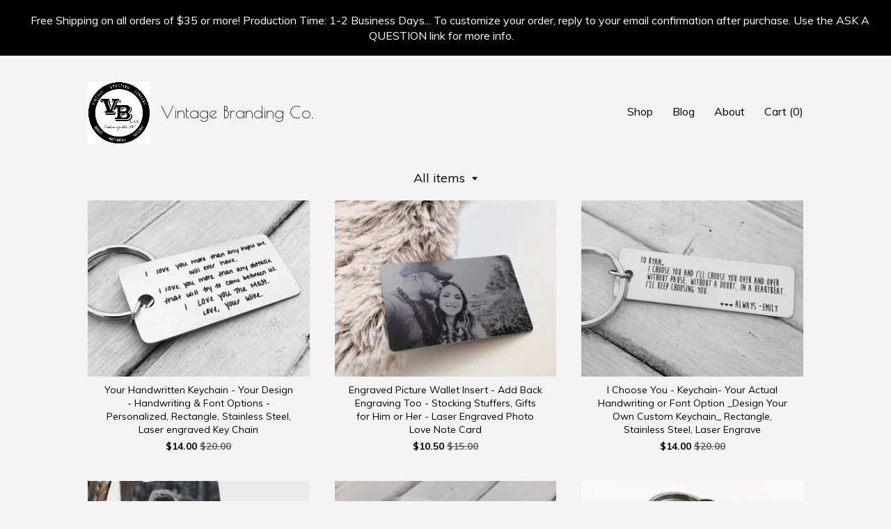

--- FILE ---
content_type: text/html; charset=UTF-8
request_url: https://www.vintagebrandingco.com/shop?page=4
body_size: 12141
content:
<!DOCTYPE html>
<html prefix="og: http://ogp.me/ns#" lang="en">
    <head>
        <meta name="viewport" content="width=device-width, initial-scale=1, user-scalable=yes"/><meta property="content-type" content="text/html; charset=UTF-8" />
    <meta property="X-UA-Compatible" content="IE=edge" /><link rel="icon" href="https://i.etsystatic.com/11738512/r/isla/941c3f/20626179/isla_75x75.20626179_sfp8yxuk.jpg" type="image/x-icon" /><meta name="description" content="Creating Quality, Handcrafted & Personalized Treasures" />

<meta property="og:url" content="https://www.vintagebrandingco.com//shop?page=4" />
<meta property="og:type" content="website" />
<meta property="og:title" content="Vintage Branding Co." />
<meta property="og:description" content="Creating Quality, Handcrafted & Personalized Treasures" />
<meta property="og:image" content="https://i.etsystatic.com/isa/2c0ba1/3918413687/isa_fullxfull.3918413687_cl1s.jpg?version=0" />
<meta property="og:site_name" content="Vintage Branding Co." />

<meta name="twitter:card" content="summary_large_image" />
<meta name="twitter:title" content="Vintage Branding Co." />
<meta name="twitter:description" content="Creating Quality, Handcrafted & Personalized Treasures" />
<meta name="twitter:image" content="https://i.etsystatic.com/isa/2c0ba1/3918413687/isa_fullxfull.3918413687_cl1s.jpg?version=0" />


    <meta name="p:domain_verify" content="812ca1a225c6e8938b6333c078a91259"/><link rel="alternate" type="application/rss+xml" title="Recent blog posts from my shop." href="/blog/rss/" /><link rel="canonical" href="https://www.vintagebrandingco.com/shop" /><meta name="facebook-domain-verification" content="mn1suo5s0o304l1gr8hzfbydtijy1p" /><script nonce="BJEgOXkt1zZ1YUoXtNGupOem">
    !function(e){var r=e.__etsy_logging={};r.errorQueue=[],e.onerror=function(e,o,t,n,s){r.errorQueue.push([e,o,t,n,s])},r.firedEvents=[];r.perf={e:[],t:!1,MARK_MEASURE_PREFIX:"_etsy_mark_measure_",prefixMarkMeasure:function(e){return"_etsy_mark_measure_"+e}},e.PerformanceObserver&&(r.perf.o=new PerformanceObserver((function(e){r.perf.e=r.perf.e.concat(e.getEntries())})),r.perf.o.observe({entryTypes:["element","navigation","longtask","paint","mark","measure","resource","layout-shift"]}));var o=[];r.eventpipe={q:o,logEvent:function(e){o.push(e)},logEventImmediately:function(e){o.push(e)}};var t=!(Object.assign&&Object.values&&Object.fromEntries&&e.Promise&&Promise.prototype.finally&&e.NodeList&&NodeList.prototype.forEach),n=!!e.CefSharp||!!e.__pw_resume,s=!e.PerformanceObserver||!PerformanceObserver.supportedEntryTypes||0===PerformanceObserver.supportedEntryTypes.length,a=!e.navigator||!e.navigator.sendBeacon,p=t||n,u=[];t&&u.push("fp"),s&&u.push("fo"),a&&u.push("fb"),n&&u.push("fg"),r.bots={isBot:p,botCheck:u}}(window);
</script>
        <title>Vintage Branding Co.</title>
    <link rel="stylesheet" href="https://www.etsy.com/ac/sasquatch/css/custom-shops/themes/trellis/main.fe3bd9d216295e.css" type="text/css" />
        <style id="font-style-override">
    @import url(https://fonts.googleapis.com/css?family=Poiret+One:400,700|Muli:400,700);

    body, .btn, button {
        font-family: 'Muli';
    }

    h1, .h1, h2, .h2, h3, .h3, h4,
    .h4, h5, .h5, h6, .h6 {
        font-family: 'Poiret One';
        font-weight: 700;
    }

    strong, .strong {
        font-weight: 700;
    }

    .primary-font {
        font-family: 'Poiret One';
    }

    .secondary-font {
        font-family: 'Muli';
    }

</style>
        <style id="theme-style-overrides"> .compact-header .nav-toggle .patty, .compact-header .nav-toggle:before, .compact-header .nav-toggle:after {  background: #000000; } .compact-header .nav-wrapper, .compact-header nav {  background: #F3F3F3; } body, .shop-sections-nav .shop-sections-menu ul, .header .site-search .search {  background: #F3F3F3; } .header .site-search .search::after {  border-bottom-color: #F3F3F3; } body, a, .cart-trigger, .search-trigger, .featured-listings .featured-listings-slide .listing-details, .reviews .anchor-destination {  color: #000000; } .btn {  background: #000000;  border-color: #000000;  color: #ffffff; } .btn:hover {  background: #000000; } footer .divider {  border: none; } .listing-tabs .tab-triggers .tab-selected {  color: #000000;  border-color: #000000; } .dot-indicators .slick-active button {  background: #000000;  border-color: #000000; } .dot-indicators button {  background: #000000; } .page-link.selected {  color: #000000;  border-bottom: 1px solid #000; } .listing-description a, .tab-content a, .shipping-locale a, .cart .cart-shipping-total a:hover, .eu-dispute-content a, .reviews.anchor a {  color: #000000; } .post-date > * {  background: #F3F3F3; } .post-tags .post-tag {  background: #000000;  color: #ffffff; } .pattern-blog.post-page .related-links a, .btn-link {  background: #F3F3F3;  color: #000000; } .tab-content .eu-dispute-trigger-link {  color: #000000; } .announcement {  background: #000000;  color: #ffffff; } .module-event-item {  border-color: #000000; }</style>
        
    </head>
    <body class="cart-dropdown with-announcement" data-nnc="3:1765804403:k96v6NmCHRi7ddicxwTYVzhQaInn:7dbdd293b316b5bd1579d9fddf87910b5bb3b8442280af410fa160433914460f" itemscope itemtype="http://schema.org/LocalBusiness">
        
        <div class="announcement with-link" data-ui="announcement">
    <a href="https://www.vintagebrandingco.com/shop">
        <span class="announcement-message">
            Free Shipping on all orders of $35 or more! Production Time: 1-2 Business Days... To customize your order, reply to your email confirmation after purchase. Use the ASK A QUESTION link for more info.
        </span>
    </a>
</div>

<div class="content-wrapper">

    <header>
    <div class="full-header header left-brand-right-nav
    title-and-icon
    
    
            
            has-icon
        
    ">
        <div class=" col-group">
            <div class="col-xs-6 primary-font">
                        <a class="branding" href="/">
                            <div class="region region-global" data-region="global">
    <div class="module pages-module module-shop-icon module-394910043754 " data-module="shop-icon">
        <div class="module-inner" data-ui="module-inner">
            <img class="shop-icon" alt="" src="//i.etsystatic.com/11738512/r/isla/941c3f/20626179/isla_75x75.20626179_sfp8yxuk.jpg" srcset="//i.etsystatic.com/11738512/r/isla/941c3f/20626179/isla_fullxfull.20626179_sfp8yxuk.jpg 854w,//i.etsystatic.com/11738512/r/isla/941c3f/20626179/isla_500x500.20626179_sfp8yxuk.jpg 500w,//i.etsystatic.com/11738512/r/isla/941c3f/20626179/isla_360x360.20626179_sfp8yxuk.jpg 360w,//i.etsystatic.com/11738512/r/isla/941c3f/20626179/isla_280x280.20626179_sfp8yxuk.jpg 280w,//i.etsystatic.com/11738512/r/isla/941c3f/20626179/isla_180x180.20626179_sfp8yxuk.jpg 180w,//i.etsystatic.com/11738512/r/isla/941c3f/20626179/isla_140x140.20626179_sfp8yxuk.jpg 140w,//i.etsystatic.com/11738512/r/isla/941c3f/20626179/isla_75x75.20626179_sfp8yxuk.jpg 75w" />
        </div>
    </div>
</div>
                            <div class="region region-global" data-region="global">
    <div class="module pages-module module-shop-name module-266891012779 " data-module="shop-name">
        <div class="module-inner" data-ui="module-inner">
            <span class="module-shop-name-text shop-name" data-ui="text" itemprop="name">
    Vintage Branding Co.
</span>
        </div>
    </div>
</div>
                        </a>
            </div>

            <div class="col-xs-6">
                <ul class="nav">
                    
<li>
    <a href="/shop" class="nav-item-selected">
        Shop
    </a>
</li>
                    
<li>
    <a href="/blog" >
        Blog
    </a>
</li>
                    
<li>
    <a href="/about" >
        About
    </a>
</li>
                    
                    

                    
                    <li class="nav-cart">                
                        <a href="#" data-module="cart-trigger" class="cart-trigger">
                            Cart (<span data-ui="cart-count">0</span>)
                        </a>
                    </li>
                    
                </ul>
            </div>
        </div>
    </div>
    
    <div data-module="hamburger-nav" class="compact-header title-and-icon
    
    
            
            has-icon
        
    ">
    <div class="nav-wrapper">
        <div class="col-group">
            <div class="col-xs-12">
                <button aria-label="toggle navigation" class="nav-toggle" data-ui="toggle">
                    <div class="patty"></div>
                </button>

                <div class="cart-trigger-wrapper">
                    <button data-module="cart-trigger" class="ss-etsy ss-cart cart-trigger" aria-label="Cart">
                        <span class="cart-count" data-ui="cart-count">0</span>
                    </button>
                </div>

                <div class="branding primary-font">
                     <h1 class="h2 logo"> 
                    
                                <a href="/">
            <div class="logo-image-and-title-container">
                <div class="logo-image-container">
                        <div class="region region-global" data-region="global">
    <div class="module pages-module module-shop-icon module-394910043754 " data-module="shop-icon">
        <div class="module-inner" data-ui="module-inner">
            <img class="shop-icon" alt="" src="//i.etsystatic.com/11738512/r/isla/941c3f/20626179/isla_75x75.20626179_sfp8yxuk.jpg" srcset="//i.etsystatic.com/11738512/r/isla/941c3f/20626179/isla_fullxfull.20626179_sfp8yxuk.jpg 854w,//i.etsystatic.com/11738512/r/isla/941c3f/20626179/isla_500x500.20626179_sfp8yxuk.jpg 500w,//i.etsystatic.com/11738512/r/isla/941c3f/20626179/isla_360x360.20626179_sfp8yxuk.jpg 360w,//i.etsystatic.com/11738512/r/isla/941c3f/20626179/isla_280x280.20626179_sfp8yxuk.jpg 280w,//i.etsystatic.com/11738512/r/isla/941c3f/20626179/isla_180x180.20626179_sfp8yxuk.jpg 180w,//i.etsystatic.com/11738512/r/isla/941c3f/20626179/isla_140x140.20626179_sfp8yxuk.jpg 140w,//i.etsystatic.com/11738512/r/isla/941c3f/20626179/isla_75x75.20626179_sfp8yxuk.jpg 75w" />
        </div>
    </div>
</div>
                </div>
                    <div class="region region-global" data-region="global">
    <div class="module pages-module module-shop-name module-266891012779 " data-module="shop-name">
        <div class="module-inner" data-ui="module-inner">
            <span class="module-shop-name-text shop-name" data-ui="text" itemprop="name">
    Vintage Branding Co.
</span>
        </div>
    </div>
</div>
            </div>
        </a>


                    
                     </h1> 
                </div>
            </div>
        </div>
        <nav>
            <ul>

                
<li>
    <a href="/shop" class="nav-item-selected">
        Shop
    </a>
</li>
                
<li>
    <a href="/blog" >
        Blog
    </a>
</li>
                
<li>
    <a href="/about" >
        About
    </a>
</li>
                
                

                
                    
<li>
    <a href="/contact-us" >
        Contact Us
    </a>
</li>            </ul>
        </nav>
    </div>

    <div class="blocker" data-ui="toggle"></div>
</div>
</header>

    <div class="col-group">
        <div class="col-xs-12">
                    <div class="shop-sections-nav">
    <div class="shop-sections-menu" data-module="shop-sections-menu" data-default="All items">
        <a href="#" class="menu-trigger" data-ui="menu-trigger">
            <span data-ui="selected-item-label"></span>
            <span class="ss-icon ss-dropdown"></span>
        </a>

        <ul data-ui="menu">
            <li>
                <a href="/shop">All items</a>
            </li>
                <li>
                    <a href="https://www.vintagebrandingco.com/shop/17990760/wallet-cards" >
                        Wallet Cards
                    </a>
                </li>
                <li>
                    <a href="https://www.vintagebrandingco.com/shop/20003700/cuff-bracelets" >
                        Cuff Bracelets
                    </a>
                </li>
                <li>
                    <a href="https://www.vintagebrandingco.com/shop/26979565/rectangle-key-chains" >
                        Rectangle Key Chains
                    </a>
                </li>
                <li>
                    <a href="https://www.vintagebrandingco.com/shop/23111703/for-her" >
                        For Her
                    </a>
                </li>
                <li>
                    <a href="https://www.vintagebrandingco.com/shop/17989097/dog-tags" >
                        Dog Tags
                    </a>
                </li>
                <li>
                    <a href="https://www.vintagebrandingco.com/shop/26963232/specialty-gifts" >
                        Specialty Gifts
                    </a>
                </li>
                <li>
                    <a href="https://www.vintagebrandingco.com/shop/19950739/for-a-crowd" >
                        For A Crowd
                    </a>
                </li>
                <li>
                    <a href="https://www.vintagebrandingco.com/shop/26979561/oval-key-chains" >
                        Oval Key Chains
                    </a>
                </li>
                <li>
                    <a href="https://www.vintagebrandingco.com/shop/18629441/photo-keychains" >
                        Photo Keychains
                    </a>
                </li>
                <li>
                    <a href="https://www.vintagebrandingco.com/shop/29062993/for-him" >
                        For Him
                    </a>
                </li>
                <li>
                    <a href="https://www.vintagebrandingco.com/shop/44824698/ornaments" >
                        Ornaments 
                    </a>
                </li>
                <li>
                    <a href="https://www.vintagebrandingco.com/shop/18098785/add-ons-upgrades" >
                        Add Ons & Upgrades
                    </a>
                </li>
        </ul>
    </div>

    <div class="shop-sections-selectbox" data-module="shop-sections">
        <form method="GET" data-ui="form">
            <div class="custom-select" data-ui="custom-select">
                <div class="custom-select-label"><br></div>
                <div class="caret"></div>

                <select data-ui="select">
                    <option value="/shop">
                        All items
                    </option>
                        <option value="https://www.vintagebrandingco.com/shop/17990760/wallet-cards" >
                            Wallet Cards
                        </option>
                        <option value="https://www.vintagebrandingco.com/shop/20003700/cuff-bracelets" >
                            Cuff Bracelets
                        </option>
                        <option value="https://www.vintagebrandingco.com/shop/26979565/rectangle-key-chains" >
                            Rectangle Key Chains
                        </option>
                        <option value="https://www.vintagebrandingco.com/shop/23111703/for-her" >
                            For Her
                        </option>
                        <option value="https://www.vintagebrandingco.com/shop/17989097/dog-tags" >
                            Dog Tags
                        </option>
                        <option value="https://www.vintagebrandingco.com/shop/26963232/specialty-gifts" >
                            Specialty Gifts
                        </option>
                        <option value="https://www.vintagebrandingco.com/shop/19950739/for-a-crowd" >
                            For A Crowd
                        </option>
                        <option value="https://www.vintagebrandingco.com/shop/26979561/oval-key-chains" >
                            Oval Key Chains
                        </option>
                        <option value="https://www.vintagebrandingco.com/shop/18629441/photo-keychains" >
                            Photo Keychains
                        </option>
                        <option value="https://www.vintagebrandingco.com/shop/29062993/for-him" >
                            For Him
                        </option>
                        <option value="https://www.vintagebrandingco.com/shop/44824698/ornaments" >
                            Ornaments 
                        </option>
                        <option value="https://www.vintagebrandingco.com/shop/18098785/add-ons-upgrades" >
                            Add Ons & Upgrades
                        </option>
                </select>
            </div>
        </form>
    </div>
</div>

            <div class="paginated-listings">
                <div class="col-group col-flush">
                        <div class="listing col-lg-4 col-md-6 col-xs-12">
                            <a class="listing-card" href="//www.vintagebrandingco.com/listing/1431195192/your-handwritten-keychain-your-design">
                                <img src="https://i.etsystatic.com/11738512/r/il/349bd9/2044114018/il_340x270.2044114018_f5m2.jpg" alt="Your Handwritten Keychain -  Your Design - Handwriting & Font Options - Personalized, Rectangle, Stainless Steel, Laser engraved Key Chain" />
                                
                                <span class="card-label">
                                    <span class="card-label-inner">
                                        <span class="title">Your Handwritten Keychain -  Your Design - Handwriting & Font Options - Personalized, Rectangle, Stainless Steel, Laser engraved Key Chain</span>

                                            <span class="price price-with-discount">
        <span class='currency-symbol'>$</span><span class='currency-value'>14.00</span> 
        <span class="line-through">$20.00</span>
    </span>
                                    </span>
                                </span>
                            </a>
                        </div>
                        <div class="listing col-lg-4 col-md-6 col-xs-12">
                            <a class="listing-card" href="//www.vintagebrandingco.com/listing/574795579/engraved-picture-wallet-insert-add-back">
                                <img src="https://i.etsystatic.com/11738512/r/il/918299/1362256292/il_340x270.1362256292_sexr.jpg" alt="Engraved Picture Wallet Insert - Add Back Engraving Too - Stocking Stuffers, Gifts for Him or Her - Laser Engraved Photo Love Note Card" />
                                
                                <span class="card-label">
                                    <span class="card-label-inner">
                                        <span class="title">Engraved Picture Wallet Insert - Add Back Engraving Too - Stocking Stuffers, Gifts for Him or Her - Laser Engraved Photo Love Note Card</span>

                                            <span class="price price-with-discount">
        <span class='currency-symbol'>$</span><span class='currency-value'>10.50</span> 
        <span class="line-through">$15.00</span>
    </span>
                                    </span>
                                </span>
                            </a>
                        </div>
                        <div class="listing col-lg-4 col-md-6 col-xs-12">
                            <a class="listing-card" href="//www.vintagebrandingco.com/listing/613658150/i-choose-you-keychain-your-actual">
                                <img src="https://i.etsystatic.com/11738512/c/2057/1635/263/369/il/d60fc3/1981352582/il_340x270.1981352582_iouh.jpg" alt="I Choose You - Keychain- Your Actual Handwriting or Font Option _Design Your Own Custom Keychain_ Rectangle, Stainless Steel, Laser Engrave" />
                                
                                <span class="card-label">
                                    <span class="card-label-inner">
                                        <span class="title">I Choose You - Keychain- Your Actual Handwriting or Font Option _Design Your Own Custom Keychain_ Rectangle, Stainless Steel, Laser Engrave</span>

                                            <span class="price price-with-discount">
        <span class='currency-symbol'>$</span><span class='currency-value'>14.00</span> 
        <span class="line-through">$20.00</span>
    </span>
                                    </span>
                                </span>
                            </a>
                        </div>
                        <div class="listing col-lg-4 col-md-6 col-xs-12">
                            <a class="listing-card" href="//www.vintagebrandingco.com/listing/1322620450/photo-metal-wallet-card-add-your">
                                <img src="https://i.etsystatic.com/11738512/r/il/fe4c2f/4302577766/il_340x270.4302577766_mv9x.jpg" alt="Photo Metal Wallet Card - Add Your Handwriting or Font Text Back Engraving - Laser Engraved Love Notes - 2025 Custom Valentine Gifts" />
                                
                                <span class="card-label">
                                    <span class="card-label-inner">
                                        <span class="title">Photo Metal Wallet Card - Add Your Handwriting or Font Text Back Engraving - Laser Engraved Love Notes - 2025 Custom Valentine Gifts</span>

                                            <span class="price price-with-discount">
        <span class='currency-symbol'>$</span><span class='currency-value'>10.50</span> 
        <span class="line-through">$15.00</span>
    </span>
                                    </span>
                                </span>
                            </a>
                        </div>
                        <div class="listing col-lg-4 col-md-6 col-xs-12">
                            <a class="listing-card" href="//www.vintagebrandingco.com/listing/624470594/handwritten-stainless-steel-mantraband">
                                <img src="https://i.etsystatic.com/11738512/r/il/223f7a/1644582279/il_340x270.1644582279_daba.jpg" alt="Handwritten Stainless Steel Mantraband Cuff Bracelet -YOUR HANDWRITING - your text, your design - Perfect For Layering - Mantra Bracelet" />
                                
                                <span class="card-label">
                                    <span class="card-label-inner">
                                        <span class="title">Handwritten Stainless Steel Mantraband Cuff Bracelet -YOUR HANDWRITING - your text, your design - Perfect For Layering - Mantra Bracelet</span>

                                            <span class="price price-with-discount">
        <span class='currency-symbol'>$</span><span class='currency-value'>17.50</span> 
        <span class="line-through">$25.00</span>
    </span>
                                    </span>
                                </span>
                            </a>
                        </div>
                        <div class="listing col-lg-4 col-md-6 col-xs-12">
                            <a class="listing-card" href="//www.vintagebrandingco.com/listing/995230329/mother-child-silhouette-key-chain-gold">
                                <img src="https://i.etsystatic.com/11738512/r/il/ed4a3f/3041396929/il_340x270.3041396929_bt78.jpg" alt="Mother Child Silhouette Key Chain - Gold Plated Stainless Steel, Custom Back Engraving Options _Your Handwriting or text_ 1.5&quot; Circle - Mom" />
                                
                                <span class="card-label">
                                    <span class="card-label-inner">
                                        <span class="title">Mother Child Silhouette Key Chain - Gold Plated Stainless Steel, Custom Back Engraving Options _Your Handwriting or text_ 1.5&quot; Circle - Mom</span>

                                            <span class="price price-with-discount">
        <span class='currency-symbol'>$</span><span class='currency-value'>14.00</span> 
        <span class="line-through">$20.00</span>
    </span>
                                    </span>
                                </span>
                            </a>
                        </div>
                        <div class="listing col-lg-4 col-md-6 col-xs-12">
                            <a class="listing-card" href="//www.vintagebrandingco.com/listing/1095779744/picture-key-chain-square-black-metal">
                                <img src="https://i.etsystatic.com/11738512/c/2656/2111/0/272/il/a9f82d/3475390569/il_340x270.3475390569_9746.jpg" alt="Picture Key Chain - Square, Black Metal Keychain - Personalized Front and/or Back Designs - Paw Prints, Names, Dates, Pics, etc~Unique Gifts" />
                                
                                <span class="card-label">
                                    <span class="card-label-inner">
                                        <span class="title">Picture Key Chain - Square, Black Metal Keychain - Personalized Front and/or Back Designs - Paw Prints, Names, Dates, Pics, etc~Unique Gifts</span>

                                            <span class="price price-with-discount">
        <span class='currency-symbol'>$</span><span class='currency-value'>14.00</span> 
        <span class="line-through">$20.00</span>
    </span>
                                    </span>
                                </span>
                            </a>
                        </div>
                        <div class="listing col-lg-4 col-md-6 col-xs-12">
                            <a class="listing-card" href="//www.vintagebrandingco.com/listing/1449903251/mothers-day-keychain-mothers-day-gift-to">
                                <img src="https://i.etsystatic.com/11738512/c/1250/993/293/486/il/15fc39/4794604877/il_340x270.4794604877_53q6.jpg" alt="Mother&#39;s Day Keychain-  Mother&#39;s Day Gift - To My Mom - Personalized, Rectangle, Stainless Steel, Laser engraved Key Chain" />
                                
                                <span class="card-label">
                                    <span class="card-label-inner">
                                        <span class="title">Mother&#39;s Day Keychain-  Mother&#39;s Day Gift - To My Mom - Personalized, Rectangle, Stainless Steel, Laser engraved Key Chain</span>

                                            <span class="price price-with-discount">
        <span class='currency-symbol'>$</span><span class='currency-value'>14.00</span> 
        <span class="line-through">$20.00</span>
    </span>
                                    </span>
                                </span>
                            </a>
                        </div>
                        <div class="listing col-lg-4 col-md-6 col-xs-12">
                            <a class="listing-card" href="//www.vintagebrandingco.com/listing/781879947/travel-passport-key-chain-personalized">
                                <img src="https://i.etsystatic.com/11738512/r/il/66329e/2203966344/il_340x270.2203966344_t8lx.jpg" alt="TRAVEL Passport Key Chain- Personalized Back Side Options -Your Handwriting or Font- Roadtrip Adventure - Group gifts, Souvenirs" />
                                
                                <span class="card-label">
                                    <span class="card-label-inner">
                                        <span class="title">TRAVEL Passport Key Chain- Personalized Back Side Options -Your Handwriting or Font- Roadtrip Adventure - Group gifts, Souvenirs</span>

                                            <span class="price price-with-discount">
        <span class='currency-symbol'>$</span><span class='currency-value'>10.50</span> 
        <span class="line-through">$15.00</span>
    </span>
                                    </span>
                                </span>
                            </a>
                        </div>
                        <div class="listing col-lg-4 col-md-6 col-xs-12">
                            <a class="listing-card" href="//www.vintagebrandingco.com/listing/732130183/deployment-photo-wallet-card-love-note">
                                <img src="https://i.etsystatic.com/11738512/c/2250/1786/0/125/il/6e612a/1989119546/il_340x270.1989119546_sb3f.jpg" alt="Deployment Photo Wallet Card -Love Note -Handwriting or Font Back Engraving Options- Metal Engraved Card To Last - Meaningful Gifts Ideas" />
                                
                                <span class="card-label">
                                    <span class="card-label-inner">
                                        <span class="title">Deployment Photo Wallet Card -Love Note -Handwriting or Font Back Engraving Options- Metal Engraved Card To Last - Meaningful Gifts Ideas</span>

                                            <span class="price price-with-discount">
        <span class='currency-symbol'>$</span><span class='currency-value'>10.50</span> 
        <span class="line-through">$15.00</span>
    </span>
                                    </span>
                                </span>
                            </a>
                        </div>
                        <div class="listing col-lg-4 col-md-6 col-xs-12">
                            <a class="listing-card" href="//www.vintagebrandingco.com/listing/781712416/handwriting-key-chain-for-mom-rose-gold">
                                <img src="https://i.etsystatic.com/11738512/c/1566/1244/153/354/il/b6dba9/3041059337/il_340x270.3041059337_el3w.jpg" alt="Handwriting Key Chain for Mom - Rose Gold, Custom Front/Back Engraving Options _Your Handwriting or text_ 1.5&quot; Circle 2023 Kids Gift for Mom" />
                                
                                <span class="card-label">
                                    <span class="card-label-inner">
                                        <span class="title">Handwriting Key Chain for Mom - Rose Gold, Custom Front/Back Engraving Options _Your Handwriting or text_ 1.5&quot; Circle 2023 Kids Gift for Mom</span>

                                            <span class="price price-with-discount">
        <span class='currency-symbol'>$</span><span class='currency-value'>14.00</span> 
        <span class="line-through">$20.00</span>
    </span>
                                    </span>
                                </span>
                            </a>
                        </div>
                        <div class="listing col-lg-4 col-md-6 col-xs-12">
                            <a class="listing-card" href="//www.vintagebrandingco.com/listing/813551631/graduate-keepsake-gift-your-design">
                                <img src="https://i.etsystatic.com/11738512/r/il/7a96b0/2325219844/il_340x270.2325219844_to1g.jpg" alt="Graduate Keepsake Gift- Your Design - Handwriting & Font Options - Personalized, Rectangle, Stainless Steel, Engraved Key Chain" />
                                
                                <span class="card-label">
                                    <span class="card-label-inner">
                                        <span class="title">Graduate Keepsake Gift- Your Design - Handwriting & Font Options - Personalized, Rectangle, Stainless Steel, Engraved Key Chain</span>

                                            <span class="price price-with-discount">
        <span class='currency-symbol'>$</span><span class='currency-value'>14.00</span> 
        <span class="line-through">$20.00</span>
    </span>
                                    </span>
                                </span>
                            </a>
                        </div>
                        <div class="listing col-lg-4 col-md-6 col-xs-12">
                            <a class="listing-card" href="//www.vintagebrandingco.com/listing/1627593747/laser-etched-permanent-pictures-wallet">
                                <img src="https://i.etsystatic.com/11738512/r/il/2e64de/5570375686/il_340x270.5570375686_ofmj.jpg" alt="Laser Etched - Permanent Pictures - Wallet Card - New baby - Family Picture - Customize your own text, Front and Back, or add handwriting" />
                                
                                <span class="card-label">
                                    <span class="card-label-inner">
                                        <span class="title">Laser Etched - Permanent Pictures - Wallet Card - New baby - Family Picture - Customize your own text, Front and Back, or add handwriting</span>

                                            <span class="price price-with-discount">
        <span class='currency-symbol'>$</span><span class='currency-value'>10.50</span> 
        <span class="line-through">$15.00</span>
    </span>
                                    </span>
                                </span>
                            </a>
                        </div>
                        <div class="listing col-lg-4 col-md-6 col-xs-12">
                            <a class="listing-card" href="//www.vintagebrandingco.com/listing/1068852555/handwriting-ornament-rose-gold-ribbon">
                                <img src="https://i.etsystatic.com/11738512/r/il/da8fec/3316693845/il_340x270.3316693845_t9gg.jpg" alt="Handwriting Ornament -Rose Gold Ribbon- Personalized Christmas Ornaments- Your Handwritten Imagr and/or font- 2&quot; Steel Circle, 2024 Home" />
                                
                                <span class="card-label">
                                    <span class="card-label-inner">
                                        <span class="title">Handwriting Ornament -Rose Gold Ribbon- Personalized Christmas Ornaments- Your Handwritten Imagr and/or font- 2&quot; Steel Circle, 2024 Home</span>

                                            <span class="price price-with-discount">
        <span class='currency-symbol'>$</span><span class='currency-value'>14.00</span> 
        <span class="line-through">$20.00</span>
    </span>
                                    </span>
                                </span>
                            </a>
                        </div>
                        <div class="listing col-lg-4 col-md-6 col-xs-12">
                            <a class="listing-card" href="//www.vintagebrandingco.com/listing/649790831/handwritten-key-chain-your-handwriting">
                                <img src="https://i.etsystatic.com/11738512/r/il/899099/1692832015/il_340x270.1692832015_kas7.jpg" alt="Handwritten Key Chain, Your Handwriting keychain - or font, personalized key chain, keychain for him, keychain for her, personalized, Christ" />
                                
                                <span class="card-label">
                                    <span class="card-label-inner">
                                        <span class="title">Handwritten Key Chain, Your Handwriting keychain - or font, personalized key chain, keychain for him, keychain for her, personalized, Christ</span>

                                            <span class="price price-with-discount">
        <span class='currency-symbol'>$</span><span class='currency-value'>14.00</span> 
        <span class="line-through">$20.00</span>
    </span>
                                    </span>
                                </span>
                            </a>
                        </div>
                        <div class="listing col-lg-4 col-md-6 col-xs-12">
                            <a class="listing-card" href="//www.vintagebrandingco.com/listing/812697791/to-my-wife-keychain-customize-your">
                                <img src="https://i.etsystatic.com/11738512/r/il/bcd74a/2322478528/il_340x270.2322478528_lavs.jpg" alt="TO MY Wife - Keychain- Customize Your Design - Handwriting Option - Perfect Anniversary Gift - Laser engraved Steel - I love you more" />
                                
                                <span class="card-label">
                                    <span class="card-label-inner">
                                        <span class="title">TO MY Wife - Keychain- Customize Your Design - Handwriting Option - Perfect Anniversary Gift - Laser engraved Steel - I love you more</span>

                                            <span class="price price-with-discount">
        <span class='currency-symbol'>$</span><span class='currency-value'>14.00</span> 
        <span class="line-through">$20.00</span>
    </span>
                                    </span>
                                </span>
                            </a>
                        </div>
                        <div class="listing col-lg-4 col-md-6 col-xs-12">
                            <a class="listing-card" href="//www.vintagebrandingco.com/listing/734481126/custom-blessed-place-card-holiday-guest">
                                <img src="https://i.etsystatic.com/11738512/r/il/cf08f4/2109539457/il_340x270.2109539457_f2pw.jpg" alt="Custom &quot;Blessed&quot; Place Card, Holiday Guest Favors & Ornaments -Personalized w/your Photo, Handwriting, or Font Text -Engraved Keepsake Gifts" />
                                
                                <span class="card-label">
                                    <span class="card-label-inner">
                                        <span class="title">Custom &quot;Blessed&quot; Place Card, Holiday Guest Favors & Ornaments -Personalized w/your Photo, Handwriting, or Font Text -Engraved Keepsake Gifts</span>

                                            <span class="price price-with-discount">
        <span class='currency-symbol'>$</span><span class='currency-value'>14.00</span> 
        <span class="line-through">$20.00</span>
    </span>
                                    </span>
                                </span>
                            </a>
                        </div>
                        <div class="listing col-lg-4 col-md-6 col-xs-12">
                            <a class="listing-card" href="//www.vintagebrandingco.com/listing/866343773/personalized-photo-keychain-customize">
                                <img src="https://i.etsystatic.com/11738512/r/il/e441d8/2510341600/il_340x270.2510341600_8idy.jpg" alt="Personalized Photo Keychain -Customize w/Your Handwriting or Font- Your Design Key Ring - Unique Gifts from the Heart- Engraved to Last" />
                                
                                <span class="card-label">
                                    <span class="card-label-inner">
                                        <span class="title">Personalized Photo Keychain -Customize w/Your Handwriting or Font- Your Design Key Ring - Unique Gifts from the Heart- Engraved to Last</span>

                                            <span class="price price-with-discount">
        <span class='currency-symbol'>$</span><span class='currency-value'>14.00</span> 
        <span class="line-through">$20.00</span>
    </span>
                                    </span>
                                </span>
                            </a>
                        </div>
                        <div class="listing col-lg-4 col-md-6 col-xs-12">
                            <a class="listing-card" href="//www.vintagebrandingco.com/listing/489249575/personalized-handwritten-key-chain-your">
                                <img src="https://i.etsystatic.com/11738512/r/il/131d7e/1120573233/il_340x270.1120573233_q29o.jpg" alt="Personalized Handwritten Key Chain, Your Handwriting - or Font, Custom Keychain, Grandparent Gift, For The Hard to Buy For- Valentine&#39;s Day" />
                                
                                <span class="card-label">
                                    <span class="card-label-inner">
                                        <span class="title">Personalized Handwritten Key Chain, Your Handwriting - or Font, Custom Keychain, Grandparent Gift, For The Hard to Buy For- Valentine&#39;s Day</span>

                                            <span class="price price-with-discount">
        <span class='currency-symbol'>$</span><span class='currency-value'>14.00</span> 
        <span class="line-through">$20.00</span>
    </span>
                                    </span>
                                </span>
                            </a>
                        </div>
                        <div class="listing col-lg-4 col-md-6 col-xs-12">
                            <a class="listing-card" href="//www.vintagebrandingco.com/listing/1001703417/peace-lavender-rose-gold-steel-cuff">
                                <img src="https://i.etsystatic.com/11738512/r/il/6b9baf/3016848344/il_340x270.3016848344_d5z1.jpg" alt="PEACE & Lavender ~ Rose Gold Steel Cuff Bracelet ~ .25&quot; x 6&quot; - Optional Inside and/or Outside Custom Engraving Options For Her- Mom Gifts" />
                                
                                <span class="card-label">
                                    <span class="card-label-inner">
                                        <span class="title">PEACE & Lavender ~ Rose Gold Steel Cuff Bracelet ~ .25&quot; x 6&quot; - Optional Inside and/or Outside Custom Engraving Options For Her- Mom Gifts</span>

                                            <span class="price price-with-discount">
        <span class='currency-symbol'>$</span><span class='currency-value'>24.50</span> 
        <span class="line-through">$35.00</span>
    </span>
                                    </span>
                                </span>
                            </a>
                        </div>

                        <div class="shop-pagination">
                                <div class="items-pager">
                <a aria-label="Previous page of results" class="pager-arrow page-link pager-backward" href="/shop?page=3">
                    <span class="ss-icon ss-navigateleft"></span>
                </a>

        <div class="pages">
                    <a class="page-link " href="/shop?page=1">1</a>
                    <a class="page-link " href="/shop?page=2">2</a>
                    <a class="page-link " href="/shop?page=3">3</a>
                    <a class="page-link selected" href="/shop?page=4">4</a>
                    <a class="page-link " href="/shop?page=5">5</a>
                    <a class="page-link " href="/shop?page=6">6</a>
                    <a class="page-link " href="/shop?page=7">7</a>
                    <a class="page-link " href="/shop?page=8">8</a>
                    <span class="ellipsis">...</span>
                    <a class="page-link " href="/shop?page=11">11</a>
        </div>

                <a aria-label="Next page of results" class="pager-arrow page-link pager-forward" href="/shop?page=5">
                    <span class="ss-icon ss-navigateright"></span>
                </a>
    </div>
                        </div>
                </div>
            </div>
        </div>
    </div>
</div>

<footer data-module="footer">
        <div class="email-subscribe-wrapper">
    <form class="email-subscribe-input-group subscribe-form-group col-centered" data-module="mailchimp-subscribe-form">
        <div class="input-group-body">
            <input type="text" name="email" class="subscribe-input-body" placeholder="Sign up for email updates" />
        </div>
        <div class="input-group-btn">
            <input type="submit" value="Subscribe" class="subscribe-btn btn secondary-font" />
            <input type="hidden" name="shop_id" value="11738512" />
            <input type="hidden" name="list_id" value="6a6f181eca" />
        </div>
        <div class="subscribe-notifications">
            <div class="error-label hidden">Please enter a valid email address</div>
            <div name="email-subscription-success" class="header success-text">Thanks for signing up!</div>
            <div name="email-subscription-fail" class="header failure-text">Hmm. We can't subscribe you right now. Please try again later.</div>
        </div>
    </form>
</div>

    <div class="content-wrapper">
        <div class="col-group">
            <div class="col-xs-12">
                <div class="divider"></div>
            </div>

            <div class="col-xs-12 col-md-3">
                <div class="footer-section">
                    <h3 class="truncated">Vintage Branding Co.</h3>
                </div>
            </div>

            <div class="col-xs-12 col-md-3">
                <div class="footer-section">
                    <h3 class="heading">
                        Navigate
                    </h3>
                    <nav>
                        <ul>
                            
<li>
    <a href="/shop" class="nav-item-selected">
        Shop
    </a>
</li>
                            
<li>
    <a href="/blog" >
        Blog
    </a>
</li>
                            
<li>
    <a href="/about" >
        About
    </a>
</li>
                            
<li>
    <a href="/policy" >
        Shipping and Policies
    </a>
</li>
                            
<li>
    <a href="/contact-us" >
        Contact Us
    </a>
</li>
                            
                            
                            
                        </ul>
                    </nav>
                </div>
            </div>

            <div class="col-xs-12 col-md-3">
                    <h3 class="heading">
                        Elsewhere
                    </h3>

                    <nav>
                        <ul>
                                <li>
                                    <a href="http://www.instagram.com/vintagebrandingco" target="_blank">
                                        Instagram
                                    </a>
                                </li>
                                <li>
                                    <a href="http://Www.facebook.com/vintagebrandingco" target="_blank">
                                        Facebook
                                    </a>
                                </li>
                                <li>
                                    <a href="https://www.pinterest.com/vintagebranding/" target="_blank">
                                        Pinterest
                                    </a>
                                </li>
                                <li>
                                    <a href="http://eepurl.com/cgyDnj" target="_blank">
                                        Shop Blog
                                    </a>
                                </li>
                        </ul>
                    </nav>
            </div>

            <div class="col-xs-12 col-md-3">
                <div class="footer-section footer-fine-print">
                    <h3 class="heading">
                        Fine Print
                    </h3>
                    <ul>
                        <li>
                            All rights reserved
                        </li>
                        <li class="break-long">
                            &copy; 2025 Vintage Branding Co.
                        </li>
                        <li class="footer-powered">
                            <a href="https://www.etsy.com/pattern?ref=vintagebrandingco-pwrdby" target="_blank" data-no-preview-hijack>
                                Powered by Etsy
                            </a>
                        </li>
                    </ul>
                </div>
            </div>
        </div>
    </div>
</footer>

    <div data-module="cart" class="cart" role="dialog">
        <div class="store-cart-container" data-ui="cart-box" tabindex="0">
            <div class="store-cart-box">
                <div class="cart-header">
                        <span class="item-count">0 items in your cart</span>
                    <button class="close-cart" data-ui="close-cart" aria-label="Close">Close</button>
                    <button class="close-cart-x-button" data-ui="close-cart" aria-label="Close"> <span class="close-cart-x-icon"></span> </button>
                </div>

                <div class="cart-content clearfix" data-ui="cart-content">
                        <div class="cart-empty">
                            <h3>Keep shopping! :)</h3>
                        </div>
                </div>

            </div>
        </div>
    </div>
 <div class="impressum-form-container">
    <div class="impressum impressum-form" data-ui="impressum">
        <div class="inner-container">
            <div class="impressum-header">
                <h3>Legal imprint</h3>
                <div class="impressum-content" data-ui="impressum-content"></div>
            </div>
             <div class="impressum-close-btn form-button-container">
                <button class="btn" data-ui="impressum-close-btn">
                    <span class="btn-text">Close</span>
                </button>
            </div>
        </div>
    </div>
</div>
        
        <script nonce="BJEgOXkt1zZ1YUoXtNGupOem">
    window.Etsy = window.Etsy || {};
    window.Etsy.Context = {"page_guid":"100f55713ed7.66e882638f1a06be41a5.00","clientlogger":{"is_enabled":true,"endpoint":"\/clientlog","logs_per_page":6,"id":"EuUZX8n3yvv6QLSaf1wjZ_uJV5e9","digest":"0f6c313c53109d7df98e7e620544e671ac9d6b52","enabled_features":["info","warn","error","basic","uncaught"]}};
</script>

<script nonce="BJEgOXkt1zZ1YUoXtNGupOem">
    __webpack_public_path__ = "https://www.etsy.com/ac/evergreenVendor/js/en-US/"
</script>
    <script src="https://www.etsy.com/ac/evergreenVendor/js/en-US/vendor_bundle.1e397356b19ae5cf6c49.js" nonce="BJEgOXkt1zZ1YUoXtNGupOem" defer></script>
    <script src="https://www.etsy.com/paula/v3/polyfill.min.js?etsy-v=v5&flags=gated&features=AbortController%2CDOMTokenList.prototype.@@iterator%2CDOMTokenList.prototype.forEach%2CIntersectionObserver%2CIntersectionObserverEntry%2CNodeList.prototype.@@iterator%2CNodeList.prototype.forEach%2CObject.preventExtensions%2CString.prototype.anchor%2CString.raw%2Cdefault%2Ces2015%2Ces2016%2Ces2017%2Ces2018%2Ces2019%2Ces2020%2Ces2021%2Ces2022%2Cfetch%2CgetComputedStyle%2CmatchMedia%2Cperformance.now" nonce="BJEgOXkt1zZ1YUoXtNGupOem" defer></script>
    <script src="https://www.etsy.com/ac/evergreenVendor/js/en-US/custom-shops/themes/trellis/main.ba47c3cd43e0bdd02f14.js" nonce="BJEgOXkt1zZ1YUoXtNGupOem" defer></script>
        <script type='text/javascript' nonce='BJEgOXkt1zZ1YUoXtNGupOem'>
    window.__etsy_logging=window.__etsy_logging||{perf:{}};window.__etsy_logging.url="\/\/www.etsy.com\/bcn\/beacon";window.__etsy_logging.defaults={"ab":{"xplat.runtime_config_service.ramp":["on","x","b4354c"],"orm_latency":["off","x","091448"],"custom_shops.buyer.SSL_base_redirect":["on","x","6b51d2"],"custom_shops.domains.multiple_connected_support":["on","x","ffc63f"],"custom_shops.ssl_enabled":["on","x","74c2fc"],"custom_shops.language_translation_control":["on","x","211770"],"custom_shops.sellers.dashboard.pages":["on","x","12e2b2"],"iat.mt.de":["ineligible","e","6fe2bd"],"iat.mt.fr":["ineligible","e","781db2"],"made_for_cats.persotools.personalization_charging_cart":["off","x","74ea89"],"checkout.price_decreased_in_cart_message":["on","x","9e7469"],"checkout\/covid_shipping_restrictions":["ineligible","e","153e2d"],"checkout.memoize_purchase_state_verifier_error":["on","x","164c8f"],"checkout.use_memoized_purchase_state_data_to_verify_listing_restoration":["on","x","7aef85"],"checkout.split_shop_and_listing_cart_purchase_state_verification":["off","x","3cc63a"],"fulfillment_platform.country_to_country_multi_edd.web":["on","x","545db4"],"fulfillment_platform.country_to_country_multi_edd.boe":["ineligible","e","4b02c5"],"android_image_filename_hack":["ineligible","e","9c9013"],"eu_crd_compliance.sellers":["on","x","1060a1"],"custom_shops.sellers.pattern_only_listings":["on","x","c9aef0"],"disambiguate_usd_outside_usa":["ineligible","e","c8897d"],"builda_scss":["sasquatch","x","96bd82"],"web_components.mustache_filter_request":["on","x","fa4665"],"custom_shops.custom_pages.events":["on","x","6d3e42"],"custom_shops.custom_pages.gallery":["on","x","8fddb4"],"custom_shops.ad_track":["on","x","9a8e38"],"convos.guest_convos.guest_shardifier":["on","x","d9e244"],"custom_shops.sellers.search":["on","x","7a9a12"],"custom_shops.sellers.dashboard.module_featured":["on","x","9b0feb"],"custom_shops.sellers.secondary_font":["on","x","aa2c58"],"polyfills":["on","x","db574b"],"polyfill_experiment_4":["no_filtering","x","0e8409"]},"user_id":null,"page_guid":"100f55713ed7.66e882638f1a06be41a5.00","page_guid_source":"guid-source-generated","version":1,"request_uuid":"EuUZX8n3yvv6QLSaf1wjZ_uJV5e9","cdn-provider":"","header_fingerprint":"ua","header_signature":"5ea1461e449bce1cee11af152f6b3da8","ip_org":"Amazon.com","ref":"","loc":"http:\/\/www.vintagebrandingco.com\/shop?page=4","locale_currency_code":"USD","pref_language":"en-US","region":"US","detected_currency_code":"USD","detected_language":"en-US","detected_region":"US","isWhiteListedMobileDevice":false,"isMobileRequestIgnoreCookie":false,"isMobileRequest":false,"isMobileDevice":false,"isMobileSupported":false,"isTabletSupported":false,"isTouch":false,"isEtsyApp":false,"isPreviewRequest":false,"isChromeInstantRequest":false,"isMozPrefetchRequest":false,"isTestAccount":false,"isSupportLogin":false,"isInternal":false,"isInWebView":false,"botCheck":["da","dc","ua"],"isBot":true,"isSyntheticTest":false,"event_source":"customshops","browser_id":"UBWvwyyN13Z60w1eSj4uK9wThuar","gdpr_tp":3,"gdpr_p":3,"transcend_strategy_consent_loaded_status":"FetchMiss","transcend_strategy_initial_fetch_time_ms":null,"transcend_strategy_consent_reconciled_time_ms":null,"legacy_p":3,"legacy_tp":3,"cmp_tp":false,"cmp_p":false,"device_identifier":{"source":"new_uaid_cookie","value":"UBWvwyyN13Z60w1eSj4uK9wThuar"},"page_time":175,"load_strategy":"page_navigation"};
    !function(e,t){var n=e.__etsy_logging,o=n.url,i=n.firedEvents,a=n.defaults,r=a.ab||{},s=n.bots.botCheck,c=n.bots.isBot;n.mergeObject=function(e){for(var t=1;t<arguments.length;t++){var n=arguments[t];for(var o in n)Object.prototype.hasOwnProperty.call(n,o)&&(e[o]=n[o])}return e};!a.ref&&(a.ref=t.referrer),!a.loc&&(a.loc=e.location.href),!a.webkit_page_visibility&&(a.webkit_page_visibility=t.webkitVisibilityState),!a.event_source&&(a.event_source="web"),a.event_logger="frontend",a.isIosApp&&!0===a.isIosApp?a.event_source="ios":a.isAndroidApp&&!0===a.isAndroidApp&&(a.event_source="android"),s.length>0&&(a.botCheck=a.botCheck||[],a.botCheck=a.botCheck.concat(s)),a.isBot=c,t.wasDiscarded&&(a.was_discarded=!0);var v=function(t){if(e.XMLHttpRequest){var n=new XMLHttpRequest;n.open("POST",o,!0),n.send(JSON.stringify(t))}};n.updateLoc=function(e){e!==a.loc&&(a.ref=a.loc,a.loc=e)},n.adminPublishEvent=function(n){"function"==typeof e.CustomEvent&&t.dispatchEvent(new CustomEvent("eventpipeEvent",{detail:n})),i.push(n)},n.preparePEPerfBeaconAbMismatchEventIfNecessary=function(){if(!0===n.shouldLogAbMismatch){var e=n.abVariantsForMismatchEvent;for(var t in r)if(Object.prototype.hasOwnProperty.call(r,t)){var o=r[t];if(void 0!==o){var i=o[0];if(void 0!==i){var a=e[t];void 0===a&&(a={});var s=a[i];void 0===s&&(s=[]),s.push({name:"default",selector:o[1],hash:o[2]}),a[i]=s,e[t]=a}}}n.abVariantsForMismatchEvent=e}},n.sendEvents=function(t,i){var s=a;if("perf"===i){var c={event_logger:i};n.asyncAb&&(n.preparePEPerfBeaconAbMismatchEventIfNecessary(),c.ab=n.mergeObject({},n.asyncAb,r)),s=n.mergeObject({},a,c)}var f={events:t,shared:s};e.navigator&&"function"==typeof e.navigator.sendBeacon?function(t){t.events.forEach((function(e){e.attempted_send_beacon=!0})),e.navigator.sendBeacon(o,JSON.stringify(t))||(t.events.forEach((function(e){e.send_beacon_failed=!0})),v(t))}(f):v(f),n.adminPublishEvent(f)}}(window,document);
</script>

<script type='text/javascript' nonce='BJEgOXkt1zZ1YUoXtNGupOem'>window.__etsy_logging.eventpipe.primary_complement={"attributes":{"guid":"100f5571438f.8dccb5d7d4a0e66640ff.00","event_name":"default_primary_event_complementary","event_logger":"frontend","primary_complement":true}};!function(e){var t=e.__etsy_logging,i=t.eventpipe,n=i.primary_complement,o=t.defaults.page_guid,r=t.sendEvents,a=i.q,c=void 0,d=[],h=0,u="frontend",l="perf";function g(){var e,t,i=(h++).toString(16);return o.substr(0,o.length-2)+((t=2-(e=i).length)>0?new Array(t+1).join("0")+e:e)}function v(e){e.guid=g(),c&&(clearTimeout(c),c=void 0),d.push(e),c=setTimeout((function(){r(d,u),d=[]}),50)}!function(t){var i=document.documentElement;i&&(i.clientWidth&&(t.viewport_width=i.clientWidth),i.clientHeight&&(t.viewport_height=i.clientHeight));var n=e.screen;n&&(n.height&&(t.screen_height=n.height),n.width&&(t.screen_width=n.width)),e.devicePixelRatio&&(t.device_pixel_ratio=e.devicePixelRatio),e.orientation&&(t.orientation=e.orientation),e.matchMedia&&(t.dark_mode_enabled=e.matchMedia("(prefers-color-scheme: dark)").matches)}(n.attributes),v(n.attributes),i.logEvent=v,i.logEventImmediately=function(e){var t="perf"===e.event_name?l:u;e.guid=g(),r([e],t)},a.forEach((function(e){v(e)}))}(window);</script>
        <script nonce="BJEgOXkt1zZ1YUoXtNGupOem">
    window.dataLayer = [
    {
        "tp_consent": "yes",
        "Language": "en-US",
        "Region": "US",
        "Currency": "USD",
        "UAID": "UBWvwyyN13Z60w1eSj4uK9wThuar",
        "DetectedRegion": "US",
        "uuid": 1765804403,
        "request_start_time": 1765804403
    }
];
</script>
<noscript>
    <iframe src="//www.googletagmanager.com/ns.html?id=GTM-TG543P"
        height="0" width="0" style="display:none;visibility:hidden"></iframe>
</noscript>
<script nonce='BJEgOXkt1zZ1YUoXtNGupOem'>
(function(w,d,s,l,i){w[l]=w[l]||[];w[l].push({'gtm.start':
new Date().getTime(),event:'gtm.js'});var f=d.getElementsByTagName(s)[0],
j=d.createElement(s),dl=l!='dataLayer'?'&l='+l:'';j.async=true;j.src=
'//www.googletagmanager.com/gtm.js?id='+i+dl;var n=d.querySelector('[nonce]');
n&&j.setAttribute('nonce',n.nonce||n.getAttribute('nonce'));f.parentNode.insertBefore(j,f);
})(window,document,'script','dataLayer','GTM-TG543P');

</script>
        <script nonce="BJEgOXkt1zZ1YUoXtNGupOem">
            window.PatternContext = {};
            window.PatternContext.ContactFormData = {"messages":{"contact_valid_name":"Please enter a valid name","contact_valid_email":"Please enter a valid Email","contact_msg_placeholder":"Click here to enter a message","contact_thanks_short":"Thanks for getting in touch!","contact_thanks_long":"We will get back to you as soon as we can. Meanwhile, you can check your email for receipt of the message.","contact_confirm":"Please confirm your email.","contact_signature":"Your friend,","contact_continue":"Continue Browsing","contact_loading":"Loading","contact_submit":"Submit","contact_email_label":"Email","contact_name_label":"Name","contact_terms":"By clicking submit, you agree to Etsy\u2019s <a href=\"http:\/\/www.etsy.com\/legal\/terms\" target=\"_blank\">Terms of Use<\/a> and <a href=\"http:\/\/www.etsy.com\/legal\/privacy\" target=\"_blank\">Privacy Policy<\/a>.","modal_close":"Close","general_contact_us":"Contact us"},"shop_display_name":"Vintage Branding Co.","listing":false};
        </script>
    </body>
</html>